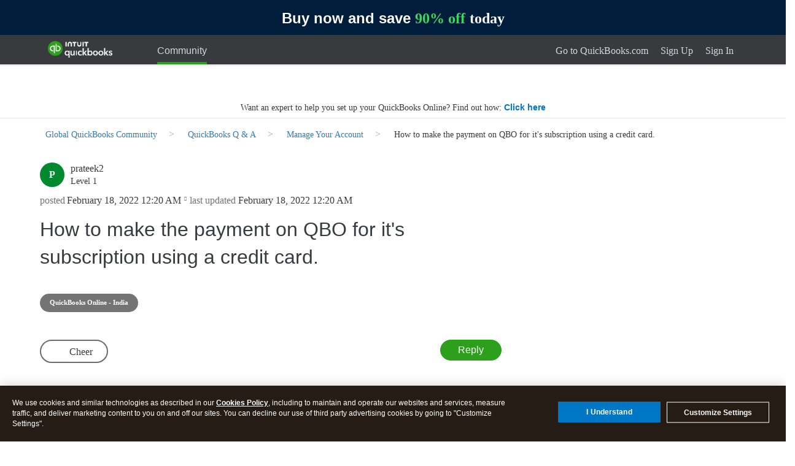

--- FILE ---
content_type: application/x-javascript;charset=utf-8
request_url: https://sci.intuit.com/id?d_visid_ver=4.4.0&d_fieldgroup=A&mcorgid=969430F0543F253D0A4C98C6%40AdobeOrg&mid=52877271755181078106007234090712050840&ts=1769434234692
body_size: -39
content:
{"mid":"52877271755181078106007234090712050840"}